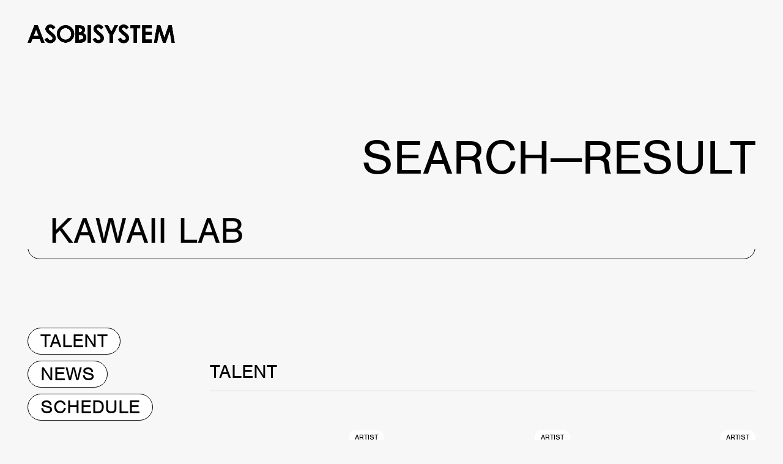

--- FILE ---
content_type: text/html; charset=UTF-8
request_url: https://asobisystem.com/?s=KAWAII+LAB&news-page=4
body_size: 11829
content:
<!DOCTYPE html>
  <head>
    <!-- Google tag (gtag.js) -->
<script async src="https://www.googletagmanager.com/gtag/js?id=G-2MFZ7GRZG2"></script>
<script>
  window.dataLayer = window.dataLayer || [];
  function gtag(){dataLayer.push(arguments);}
  gtag('js', new Date());
  gtag('config', 'G-2MFZ7GRZG2');
</script>
<meta charset="utf-8"/>
<meta name="viewport" content="width=device-width, user-scalable=no, viewport-fit=cover"/>
<meta name="format-detection" content="telephone=no"/>
<meta name="X-Asset-Javascript" content="https://asobisystem.com/wp-content/themes/asobisystem/common/js/"/>
<meta name="X-Asset-Base" content="https://asobisystem.com/wp-content/themes/asobisystem/common/"/>
    <title>SEARCH | ASOBISYSTEM Co., Ltd. | アソビシステム株式会社</title>
<link rel="canonical" href="https://asobisystem.com/schedule/67852/">
<meta name="description" content="ブームを作ることよりも、カルチャーを創る。今の時代に発信すべき「アソビ」をもっと。">
<meta name="keywords" content="">
<meta property="og:type" content="website">
<meta property="og:site_name" content="ASOBISYSTEM Co., Ltd. | アソビシステム株式会社">
<meta property="og:url" content="https://asobisystem.com/schedule/67852/">
<meta property="og:title" content="SEARCH | ASOBISYSTEM Co., Ltd. | アソビシステム株式会社">
<meta property="og:image" content="https://asobisystem.com/wp-content/themes/asobisystem/common/images/ogp.jpg">
<meta property="og:description" content="ブームを作ることよりも、カルチャーを創る。今の時代に発信すべき「アソビ」をもっと。">
<meta name="twitter:card" content="summary_large_image">
<meta name="twitter:title" content="SEARCH | ASOBISYSTEM Co., Ltd. | アソビシステム株式会社">
<meta name="twitter:url" content="https://asobisystem.com/schedule/67852/">
<meta name="twitter:description" content="ブームを作ることよりも、カルチャーを創る。今の時代に発信すべき「アソビ」をもっと。 ">
<meta name="twitter:image" content="https://asobisystem.com/wp-content/themes/asobisystem/common/images/ogp.jpg">
<link rel="shortcut icon" href="https://asobisystem.com/wp-content/themes/asobisystem/common/images/favicon.ico">
<link rel="apple-touch-icon" href="https://asobisystem.com/wp-content/themes/asobisystem/common/images/apple-touch-icon.png">
    
<link rel="stylesheet" href="https://use.typekit.net/mnk3ars.css">
<link href="https://fonts.googleapis.com/css2?family=Noto+Sans+JP:wght@400;500;700&amp;display=swap" rel="stylesheet">
<link href="https://asobisystem.com/wp-content/themes/asobisystem/common/css/styles.css?202206010000" rel="stylesheet"/>
<meta name='robots' content='noindex, follow, max-image-preview:large' />
<link rel="alternate" hreflang="ja" href="https://asobisystem.com/?s=KAWAII+LAB" />
<link rel="alternate" hreflang="en" href="https://asobisystem.com/en/?s=KAWAII+LAB" />
<link rel="alternate" hreflang="x-default" href="https://asobisystem.com/?s=KAWAII+LAB" />
<style id='wp-img-auto-sizes-contain-inline-css' type='text/css'>
img:is([sizes=auto i],[sizes^="auto," i]){contain-intrinsic-size:3000px 1500px}
/*# sourceURL=wp-img-auto-sizes-contain-inline-css */
</style>
<link rel='stylesheet' id='wp-block-library-css' href='https://asobisystem.com/wp-includes/css/dist/block-library/style.min.css?ver=6.9' type='text/css' media='all' />
<style id='global-styles-inline-css' type='text/css'>
:root{--wp--preset--aspect-ratio--square: 1;--wp--preset--aspect-ratio--4-3: 4/3;--wp--preset--aspect-ratio--3-4: 3/4;--wp--preset--aspect-ratio--3-2: 3/2;--wp--preset--aspect-ratio--2-3: 2/3;--wp--preset--aspect-ratio--16-9: 16/9;--wp--preset--aspect-ratio--9-16: 9/16;--wp--preset--color--black: #000000;--wp--preset--color--cyan-bluish-gray: #abb8c3;--wp--preset--color--white: #ffffff;--wp--preset--color--pale-pink: #f78da7;--wp--preset--color--vivid-red: #cf2e2e;--wp--preset--color--luminous-vivid-orange: #ff6900;--wp--preset--color--luminous-vivid-amber: #fcb900;--wp--preset--color--light-green-cyan: #7bdcb5;--wp--preset--color--vivid-green-cyan: #00d084;--wp--preset--color--pale-cyan-blue: #8ed1fc;--wp--preset--color--vivid-cyan-blue: #0693e3;--wp--preset--color--vivid-purple: #9b51e0;--wp--preset--gradient--vivid-cyan-blue-to-vivid-purple: linear-gradient(135deg,rgb(6,147,227) 0%,rgb(155,81,224) 100%);--wp--preset--gradient--light-green-cyan-to-vivid-green-cyan: linear-gradient(135deg,rgb(122,220,180) 0%,rgb(0,208,130) 100%);--wp--preset--gradient--luminous-vivid-amber-to-luminous-vivid-orange: linear-gradient(135deg,rgb(252,185,0) 0%,rgb(255,105,0) 100%);--wp--preset--gradient--luminous-vivid-orange-to-vivid-red: linear-gradient(135deg,rgb(255,105,0) 0%,rgb(207,46,46) 100%);--wp--preset--gradient--very-light-gray-to-cyan-bluish-gray: linear-gradient(135deg,rgb(238,238,238) 0%,rgb(169,184,195) 100%);--wp--preset--gradient--cool-to-warm-spectrum: linear-gradient(135deg,rgb(74,234,220) 0%,rgb(151,120,209) 20%,rgb(207,42,186) 40%,rgb(238,44,130) 60%,rgb(251,105,98) 80%,rgb(254,248,76) 100%);--wp--preset--gradient--blush-light-purple: linear-gradient(135deg,rgb(255,206,236) 0%,rgb(152,150,240) 100%);--wp--preset--gradient--blush-bordeaux: linear-gradient(135deg,rgb(254,205,165) 0%,rgb(254,45,45) 50%,rgb(107,0,62) 100%);--wp--preset--gradient--luminous-dusk: linear-gradient(135deg,rgb(255,203,112) 0%,rgb(199,81,192) 50%,rgb(65,88,208) 100%);--wp--preset--gradient--pale-ocean: linear-gradient(135deg,rgb(255,245,203) 0%,rgb(182,227,212) 50%,rgb(51,167,181) 100%);--wp--preset--gradient--electric-grass: linear-gradient(135deg,rgb(202,248,128) 0%,rgb(113,206,126) 100%);--wp--preset--gradient--midnight: linear-gradient(135deg,rgb(2,3,129) 0%,rgb(40,116,252) 100%);--wp--preset--font-size--small: 13px;--wp--preset--font-size--medium: 20px;--wp--preset--font-size--large: 36px;--wp--preset--font-size--x-large: 42px;--wp--preset--spacing--20: 0.44rem;--wp--preset--spacing--30: 0.67rem;--wp--preset--spacing--40: 1rem;--wp--preset--spacing--50: 1.5rem;--wp--preset--spacing--60: 2.25rem;--wp--preset--spacing--70: 3.38rem;--wp--preset--spacing--80: 5.06rem;--wp--preset--shadow--natural: 6px 6px 9px rgba(0, 0, 0, 0.2);--wp--preset--shadow--deep: 12px 12px 50px rgba(0, 0, 0, 0.4);--wp--preset--shadow--sharp: 6px 6px 0px rgba(0, 0, 0, 0.2);--wp--preset--shadow--outlined: 6px 6px 0px -3px rgb(255, 255, 255), 6px 6px rgb(0, 0, 0);--wp--preset--shadow--crisp: 6px 6px 0px rgb(0, 0, 0);}:where(.is-layout-flex){gap: 0.5em;}:where(.is-layout-grid){gap: 0.5em;}body .is-layout-flex{display: flex;}.is-layout-flex{flex-wrap: wrap;align-items: center;}.is-layout-flex > :is(*, div){margin: 0;}body .is-layout-grid{display: grid;}.is-layout-grid > :is(*, div){margin: 0;}:where(.wp-block-columns.is-layout-flex){gap: 2em;}:where(.wp-block-columns.is-layout-grid){gap: 2em;}:where(.wp-block-post-template.is-layout-flex){gap: 1.25em;}:where(.wp-block-post-template.is-layout-grid){gap: 1.25em;}.has-black-color{color: var(--wp--preset--color--black) !important;}.has-cyan-bluish-gray-color{color: var(--wp--preset--color--cyan-bluish-gray) !important;}.has-white-color{color: var(--wp--preset--color--white) !important;}.has-pale-pink-color{color: var(--wp--preset--color--pale-pink) !important;}.has-vivid-red-color{color: var(--wp--preset--color--vivid-red) !important;}.has-luminous-vivid-orange-color{color: var(--wp--preset--color--luminous-vivid-orange) !important;}.has-luminous-vivid-amber-color{color: var(--wp--preset--color--luminous-vivid-amber) !important;}.has-light-green-cyan-color{color: var(--wp--preset--color--light-green-cyan) !important;}.has-vivid-green-cyan-color{color: var(--wp--preset--color--vivid-green-cyan) !important;}.has-pale-cyan-blue-color{color: var(--wp--preset--color--pale-cyan-blue) !important;}.has-vivid-cyan-blue-color{color: var(--wp--preset--color--vivid-cyan-blue) !important;}.has-vivid-purple-color{color: var(--wp--preset--color--vivid-purple) !important;}.has-black-background-color{background-color: var(--wp--preset--color--black) !important;}.has-cyan-bluish-gray-background-color{background-color: var(--wp--preset--color--cyan-bluish-gray) !important;}.has-white-background-color{background-color: var(--wp--preset--color--white) !important;}.has-pale-pink-background-color{background-color: var(--wp--preset--color--pale-pink) !important;}.has-vivid-red-background-color{background-color: var(--wp--preset--color--vivid-red) !important;}.has-luminous-vivid-orange-background-color{background-color: var(--wp--preset--color--luminous-vivid-orange) !important;}.has-luminous-vivid-amber-background-color{background-color: var(--wp--preset--color--luminous-vivid-amber) !important;}.has-light-green-cyan-background-color{background-color: var(--wp--preset--color--light-green-cyan) !important;}.has-vivid-green-cyan-background-color{background-color: var(--wp--preset--color--vivid-green-cyan) !important;}.has-pale-cyan-blue-background-color{background-color: var(--wp--preset--color--pale-cyan-blue) !important;}.has-vivid-cyan-blue-background-color{background-color: var(--wp--preset--color--vivid-cyan-blue) !important;}.has-vivid-purple-background-color{background-color: var(--wp--preset--color--vivid-purple) !important;}.has-black-border-color{border-color: var(--wp--preset--color--black) !important;}.has-cyan-bluish-gray-border-color{border-color: var(--wp--preset--color--cyan-bluish-gray) !important;}.has-white-border-color{border-color: var(--wp--preset--color--white) !important;}.has-pale-pink-border-color{border-color: var(--wp--preset--color--pale-pink) !important;}.has-vivid-red-border-color{border-color: var(--wp--preset--color--vivid-red) !important;}.has-luminous-vivid-orange-border-color{border-color: var(--wp--preset--color--luminous-vivid-orange) !important;}.has-luminous-vivid-amber-border-color{border-color: var(--wp--preset--color--luminous-vivid-amber) !important;}.has-light-green-cyan-border-color{border-color: var(--wp--preset--color--light-green-cyan) !important;}.has-vivid-green-cyan-border-color{border-color: var(--wp--preset--color--vivid-green-cyan) !important;}.has-pale-cyan-blue-border-color{border-color: var(--wp--preset--color--pale-cyan-blue) !important;}.has-vivid-cyan-blue-border-color{border-color: var(--wp--preset--color--vivid-cyan-blue) !important;}.has-vivid-purple-border-color{border-color: var(--wp--preset--color--vivid-purple) !important;}.has-vivid-cyan-blue-to-vivid-purple-gradient-background{background: var(--wp--preset--gradient--vivid-cyan-blue-to-vivid-purple) !important;}.has-light-green-cyan-to-vivid-green-cyan-gradient-background{background: var(--wp--preset--gradient--light-green-cyan-to-vivid-green-cyan) !important;}.has-luminous-vivid-amber-to-luminous-vivid-orange-gradient-background{background: var(--wp--preset--gradient--luminous-vivid-amber-to-luminous-vivid-orange) !important;}.has-luminous-vivid-orange-to-vivid-red-gradient-background{background: var(--wp--preset--gradient--luminous-vivid-orange-to-vivid-red) !important;}.has-very-light-gray-to-cyan-bluish-gray-gradient-background{background: var(--wp--preset--gradient--very-light-gray-to-cyan-bluish-gray) !important;}.has-cool-to-warm-spectrum-gradient-background{background: var(--wp--preset--gradient--cool-to-warm-spectrum) !important;}.has-blush-light-purple-gradient-background{background: var(--wp--preset--gradient--blush-light-purple) !important;}.has-blush-bordeaux-gradient-background{background: var(--wp--preset--gradient--blush-bordeaux) !important;}.has-luminous-dusk-gradient-background{background: var(--wp--preset--gradient--luminous-dusk) !important;}.has-pale-ocean-gradient-background{background: var(--wp--preset--gradient--pale-ocean) !important;}.has-electric-grass-gradient-background{background: var(--wp--preset--gradient--electric-grass) !important;}.has-midnight-gradient-background{background: var(--wp--preset--gradient--midnight) !important;}.has-small-font-size{font-size: var(--wp--preset--font-size--small) !important;}.has-medium-font-size{font-size: var(--wp--preset--font-size--medium) !important;}.has-large-font-size{font-size: var(--wp--preset--font-size--large) !important;}.has-x-large-font-size{font-size: var(--wp--preset--font-size--x-large) !important;}
/*# sourceURL=global-styles-inline-css */
</style>

<style id='classic-theme-styles-inline-css' type='text/css'>
/*! This file is auto-generated */
.wp-block-button__link{color:#fff;background-color:#32373c;border-radius:9999px;box-shadow:none;text-decoration:none;padding:calc(.667em + 2px) calc(1.333em + 2px);font-size:1.125em}.wp-block-file__button{background:#32373c;color:#fff;text-decoration:none}
/*# sourceURL=/wp-includes/css/classic-themes.min.css */
</style>
<link rel='stylesheet' id='contact-form-7-css' href='https://asobisystem.com/wp-content/plugins/contact-form-7/includes/css/styles.css?ver=6.1.4' type='text/css' media='all' />
<script type="text/javascript" id="wpml-cookie-js-extra">
/* <![CDATA[ */
var wpml_cookies = {"wp-wpml_current_language":{"value":"ja","expires":1,"path":"/"}};
var wpml_cookies = {"wp-wpml_current_language":{"value":"ja","expires":1,"path":"/"}};
//# sourceURL=wpml-cookie-js-extra
/* ]]> */
</script>
<script type="text/javascript" src="https://asobisystem.com/wp-content/plugins/sitepress-multilingual-cms/res/js/cookies/language-cookie.js?ver=486900" id="wpml-cookie-js" defer="defer" data-wp-strategy="defer"></script>
<link rel="https://api.w.org/" href="https://asobisystem.com/wp-json/" /><meta name="generator" content="WPML ver:4.8.6 stt:1,28;" />
  </head>
  <body>
    
<script src="https://asobisystem.com/wp-content/themes/asobisystem/common/js/front.js?202206010000"></script>
    <div class="l-loading js-loading js-noScroll">
  <div class="l-loading__text js-loading-text">
      <div class="l-loading__text-svg js-loading-text-svg"><svg xmlns="http://www.w3.org/2000/svg" width="535" height="68.214" viewBox="0 0 535 68.214"><path d="M24.874 2.352H37.31l24.79 64.16H49.37l-5.042-13.214H18.025l-5.252 13.214H0zm6.302 16.996L22.5 41.386h17.269l-8.614-22.038zM101.534 10.483l-9.202 8.067c-3.236-4.474-6.492-6.701-9.874-6.701-1.639 0-2.962.42-3.992 1.302-1.03.862-1.533 1.849-1.533 2.92 0 1.072.378 2.122 1.113 3.068.987 1.302 4.034 4.096 9.097 8.361 4.726 3.929 7.605 6.429 8.613 7.458 2.52 2.542 4.307 4.958 5.357 7.269s1.576 4.832 1.576 7.584c0 5.315-1.848 9.706-5.546 13.193-3.698 3.467-8.53 5.21-14.475 5.21-4.664 0-8.719-1.134-12.164-3.424-3.424-2.248-6.386-5.798-8.844-10.672l10.462-6.282c3.13 5.756 6.743 8.614 10.84 8.614 2.122 0 3.908-.61 5.378-1.87 1.45-1.219 2.164-2.647 2.164-4.286 0-1.47-.546-2.941-1.618-4.433-1.113-1.45-3.55-3.697-7.29-6.743-7.08-5.757-11.68-10.21-13.76-13.34-2.059-3.152-3.11-6.261-3.11-9.37 0-4.496 1.723-8.383 5.169-11.576C73.36 1.618 77.605 0 82.668 0c3.214 0 6.344.756 9.306 2.269 2.941 1.47 6.135 4.244 9.56 8.214M276.365 10.483l-9.202 8.067c-3.235-4.474-6.491-6.701-9.874-6.701-1.639 0-2.962.42-3.992 1.302-1.029.862-1.533 1.849-1.533 2.92 0 1.072.378 2.122 1.113 3.068.987 1.302 4.034 4.096 9.097 8.361 4.727 3.929 7.605 6.429 8.613 7.458 2.522 2.542 4.307 4.958 5.357 7.269s1.576 4.832 1.576 7.584c0 5.315-1.848 9.706-5.546 13.193-3.697 3.467-8.529 5.21-14.475 5.21-4.664 0-8.718-1.134-12.163-3.424-3.425-2.248-6.388-5.798-8.845-10.672l10.462-6.282c3.13 5.756 6.744 8.614 10.84 8.614 2.122 0 3.908-.61 5.378-1.87 1.45-1.219 2.164-2.647 2.164-4.286 0-1.47-.546-2.941-1.617-4.433-1.114-1.45-3.55-3.697-7.29-6.743-7.08-5.757-11.68-10.21-13.76-13.34-2.06-3.152-3.11-6.261-3.11-9.37 0-4.496 1.723-8.383 5.168-11.576C248.193 1.618 252.436 0 257.52 0c3.214 0 6.344.756 9.307 2.269 2.941 1.47 6.134 4.244 9.56 8.214zM367.982 10.483l-9.201 8.067c-3.235-4.474-6.492-6.701-9.874-6.701-1.638 0-2.941.42-3.991 1.302-1.03.862-1.555 1.849-1.555 2.92 0 1.072.378 2.122 1.113 3.068.988 1.302 4.034 4.096 9.097 8.361 4.727 3.929 7.626 6.429 8.635 7.458 2.52 2.542 4.306 4.958 5.357 7.269 1.05 2.31 1.576 4.832 1.576 7.584 0 5.315-1.85 9.706-5.547 13.193-3.698 3.467-8.53 5.21-14.475 5.21-4.664 0-8.697-1.134-12.184-3.424-3.425-2.248-6.387-5.798-8.845-10.672l10.462-6.282c3.13 5.756 6.744 8.614 10.82 8.614 2.121 0 3.907-.61 5.377-1.87 1.45-1.219 2.164-2.647 2.164-4.286 0-1.47-.546-2.941-1.617-4.433-1.114-1.45-3.55-3.697-7.29-6.743-7.08-5.757-11.68-10.21-13.76-13.34-2.06-3.152-3.11-6.261-3.11-9.37 0-4.496 1.723-8.383 5.168-11.576C339.79 1.618 344.012 0 349.096 0c3.215 0 6.345.756 9.286 2.269 2.941 1.47 6.134 4.244 9.559 8.214zM138.109 2.332c8.655 0 16.092 3.109 22.31 9.348 6.261 6.219 9.349 13.845 9.349 22.794s-3.067 16.408-9.222 22.563c-6.156 6.156-13.614 9.223-22.375 9.223s-16.806-3.151-22.877-9.475c-6.093-6.323-9.14-13.844-9.14-22.52 0-5.82 1.408-11.177 4.265-16.051 2.836-4.895 6.702-8.76 11.681-11.597 4.958-2.857 10.273-4.285 15.988-4.285zm-.127 11.323c-5.651 0-10.42 1.954-14.285 5.882-3.845 3.929-5.778 8.887-5.778 14.937 0 6.723 2.437 12.06 7.29 15.967q5.673 4.6 12.984 4.6c5.546 0 10.23-1.974 14.117-5.966 3.907-3.97 5.84-8.886 5.84-14.706s-1.933-10.693-5.882-14.684c-3.907-4.034-8.655-6.03-14.286-6.03M173.698 66.491V2.48h10.084c5.882 0 10.168.378 12.878 1.134 3.865 1.03 6.932 2.9 9.18 5.63 2.29 2.774 3.425 6.051 3.425 9.77 0 2.415-.504 4.642-1.533 6.638-1.03 1.975-2.71 3.866-5.063 5.588 3.907 1.828 6.785 4.118 8.57 6.85 1.829 2.73 2.732 5.986 2.732 9.726s-.945 6.89-2.794 9.853c-1.87 2.962-4.265 5.168-7.227 6.618-2.962 1.47-7.017 2.226-12.227 2.226h-18.025zm12.248-52.394v13.508h2.668c2.983 0 5.23-.651 6.66-1.89 1.47-1.24 2.184-2.942 2.184-5.085 0-1.996-.672-3.571-2.08-4.748-1.365-1.176-3.445-1.764-6.26-1.764h-3.151zm0 24.37v16.407h3.046c5.126 0 8.53-.63 10.294-1.912s2.647-3.151 2.647-5.567c0-2.773-1.03-4.937-3.109-6.534-2.08-1.596-5.525-2.374-10.337-2.374h-2.541zM218.234 2.394h12.164v64.097h-12.164zM279.222 2.394h13.151l12.017 23.068 11.975-23.068h12.962L310.483 38.74v27.752h-12.374V38.74L279.2 2.394zM373.823 2.394h35.63v12.017H397.71v52.122h-12.458V14.411h-11.43zM416.365 2.394h35.168v11.912H428.55v11.597h22.983v11.723H428.55v16.87h22.983V66.47h-35.168zM470.294 2.394h11.953l14.937 44.727 15.064-44.727H524.2L535 66.491h-11.828l-6.89-40.483-13.72 40.483h-10.798l-13.571-40.483-7.101 40.483h-11.933l11.156-64.097z"/></svg></div>
  </div>
</div>
<div class="l-loading-bg js-loading-bg">
  <svg width="100%" height="100%" viewBox="0 0 100 100" preserveAspectRatio="none">
      <path class="js-loading-bg-svg" vector-effect="non-scaling-stroke" d="M 0 100 V 100 Q 50 100 100 100 V 100 z"></path>
  </svg>
</div>    <div class="l-header-bg js-header-loading">
  <svg width="100%" height="100%" viewBox="0 0 100 100" preserveAspectRatio="none">
    <path class="js-header-loading-svg" vector-effect="non-scaling-stroke" d="M 0 100 V 100 Q 50 100 100 100 V 100 z"></path>
  </svg>
</div>
<header class="l-header js-header js-scroll">
  <div class="l-header__head">
    <h1 class="l-header__logo js-header-logo js-bgChange-item js-loading-logo"><a href="https://asobisystem.com/"><svg xmlns="http://www.w3.org/2000/svg" width="535" height="68.214" viewBox="0 0 535 68.214"><path d="M24.874 2.352H37.31l24.79 64.16H49.37l-5.042-13.214H18.025l-5.252 13.214H0zm6.302 16.996L22.5 41.386h17.269l-8.614-22.038zM101.534 10.483l-9.202 8.067c-3.236-4.474-6.492-6.701-9.874-6.701-1.639 0-2.962.42-3.992 1.302-1.03.862-1.533 1.849-1.533 2.92 0 1.072.378 2.122 1.113 3.068.987 1.302 4.034 4.096 9.097 8.361 4.726 3.929 7.605 6.429 8.613 7.458 2.52 2.542 4.307 4.958 5.357 7.269s1.576 4.832 1.576 7.584c0 5.315-1.848 9.706-5.546 13.193-3.698 3.467-8.53 5.21-14.475 5.21-4.664 0-8.719-1.134-12.164-3.424-3.424-2.248-6.386-5.798-8.844-10.672l10.462-6.282c3.13 5.756 6.743 8.614 10.84 8.614 2.122 0 3.908-.61 5.378-1.87 1.45-1.219 2.164-2.647 2.164-4.286 0-1.47-.546-2.941-1.618-4.433-1.113-1.45-3.55-3.697-7.29-6.743-7.08-5.757-11.68-10.21-13.76-13.34-2.059-3.152-3.11-6.261-3.11-9.37 0-4.496 1.723-8.383 5.169-11.576C73.36 1.618 77.605 0 82.668 0c3.214 0 6.344.756 9.306 2.269 2.941 1.47 6.135 4.244 9.56 8.214M276.365 10.483l-9.202 8.067c-3.235-4.474-6.491-6.701-9.874-6.701-1.639 0-2.962.42-3.992 1.302-1.029.862-1.533 1.849-1.533 2.92 0 1.072.378 2.122 1.113 3.068.987 1.302 4.034 4.096 9.097 8.361 4.727 3.929 7.605 6.429 8.613 7.458 2.522 2.542 4.307 4.958 5.357 7.269s1.576 4.832 1.576 7.584c0 5.315-1.848 9.706-5.546 13.193-3.697 3.467-8.529 5.21-14.475 5.21-4.664 0-8.718-1.134-12.163-3.424-3.425-2.248-6.388-5.798-8.845-10.672l10.462-6.282c3.13 5.756 6.744 8.614 10.84 8.614 2.122 0 3.908-.61 5.378-1.87 1.45-1.219 2.164-2.647 2.164-4.286 0-1.47-.546-2.941-1.617-4.433-1.114-1.45-3.55-3.697-7.29-6.743-7.08-5.757-11.68-10.21-13.76-13.34-2.06-3.152-3.11-6.261-3.11-9.37 0-4.496 1.723-8.383 5.168-11.576C248.193 1.618 252.436 0 257.52 0c3.214 0 6.344.756 9.307 2.269 2.941 1.47 6.134 4.244 9.56 8.214zM367.982 10.483l-9.201 8.067c-3.235-4.474-6.492-6.701-9.874-6.701-1.638 0-2.941.42-3.991 1.302-1.03.862-1.555 1.849-1.555 2.92 0 1.072.378 2.122 1.113 3.068.988 1.302 4.034 4.096 9.097 8.361 4.727 3.929 7.626 6.429 8.635 7.458 2.52 2.542 4.306 4.958 5.357 7.269 1.05 2.31 1.576 4.832 1.576 7.584 0 5.315-1.85 9.706-5.547 13.193-3.698 3.467-8.53 5.21-14.475 5.21-4.664 0-8.697-1.134-12.184-3.424-3.425-2.248-6.387-5.798-8.845-10.672l10.462-6.282c3.13 5.756 6.744 8.614 10.82 8.614 2.121 0 3.907-.61 5.377-1.87 1.45-1.219 2.164-2.647 2.164-4.286 0-1.47-.546-2.941-1.617-4.433-1.114-1.45-3.55-3.697-7.29-6.743-7.08-5.757-11.68-10.21-13.76-13.34-2.06-3.152-3.11-6.261-3.11-9.37 0-4.496 1.723-8.383 5.168-11.576C339.79 1.618 344.012 0 349.096 0c3.215 0 6.345.756 9.286 2.269 2.941 1.47 6.134 4.244 9.559 8.214zM138.109 2.332c8.655 0 16.092 3.109 22.31 9.348 6.261 6.219 9.349 13.845 9.349 22.794s-3.067 16.408-9.222 22.563c-6.156 6.156-13.614 9.223-22.375 9.223s-16.806-3.151-22.877-9.475c-6.093-6.323-9.14-13.844-9.14-22.52 0-5.82 1.408-11.177 4.265-16.051 2.836-4.895 6.702-8.76 11.681-11.597 4.958-2.857 10.273-4.285 15.988-4.285zm-.127 11.323c-5.651 0-10.42 1.954-14.285 5.882-3.845 3.929-5.778 8.887-5.778 14.937 0 6.723 2.437 12.06 7.29 15.967q5.673 4.6 12.984 4.6c5.546 0 10.23-1.974 14.117-5.966 3.907-3.97 5.84-8.886 5.84-14.706s-1.933-10.693-5.882-14.684c-3.907-4.034-8.655-6.03-14.286-6.03M173.698 66.491V2.48h10.084c5.882 0 10.168.378 12.878 1.134 3.865 1.03 6.932 2.9 9.18 5.63 2.29 2.774 3.425 6.051 3.425 9.77 0 2.415-.504 4.642-1.533 6.638-1.03 1.975-2.71 3.866-5.063 5.588 3.907 1.828 6.785 4.118 8.57 6.85 1.829 2.73 2.732 5.986 2.732 9.726s-.945 6.89-2.794 9.853c-1.87 2.962-4.265 5.168-7.227 6.618-2.962 1.47-7.017 2.226-12.227 2.226h-18.025zm12.248-52.394v13.508h2.668c2.983 0 5.23-.651 6.66-1.89 1.47-1.24 2.184-2.942 2.184-5.085 0-1.996-.672-3.571-2.08-4.748-1.365-1.176-3.445-1.764-6.26-1.764h-3.151zm0 24.37v16.407h3.046c5.126 0 8.53-.63 10.294-1.912s2.647-3.151 2.647-5.567c0-2.773-1.03-4.937-3.109-6.534-2.08-1.596-5.525-2.374-10.337-2.374h-2.541zM218.234 2.394h12.164v64.097h-12.164zM279.222 2.394h13.151l12.017 23.068 11.975-23.068h12.962L310.483 38.74v27.752h-12.374V38.74L279.2 2.394zM373.823 2.394h35.63v12.017H397.71v52.122h-12.458V14.411h-11.43zM416.365 2.394h35.168v11.912H428.55v11.597h22.983v11.723H428.55v16.87h22.983V66.47h-35.168zM470.294 2.394h11.953l14.937 44.727 15.064-44.727H524.2L535 66.491h-11.828l-6.89-40.483-13.72 40.483h-10.798l-13.571-40.483-7.101 40.483h-11.933l11.156-64.097z"/></svg></a></h1>
    <nav class="l-header__nav js-bgChange-item js-loading-nav">
      <ul>
        <li><a href="https://asobisystem.com/news/"><span data-text="NEWS">NEWS</span></a></li>
        <li><a href="https://asobisystem.com/talent/"><span data-text="TALENT">TALENT</span></a></li>
        <li><a href="https://asobisystem.com/solution/"><span data-text="SOLUTION">SOLUTION</span></a></li>
        <li><a href="https://asobisystem.com/brand/"><span data-text="BRAND">BRAND</span></a></li>
                <li><a href="/schedule/?schedule-category=event"><span data-text="SCHEDULE">SCHEDULE</span></a></li>
                <li><a href="https://asobisystem.com/about/"><span data-text="ABOUT">ABOUT</span></a></li>
        <li><a href="https://asobisystem.com/contact/"><span data-text="CONTACT">CONTACT</span></a></li>
      </ul>
    </nav>
  </div>
</header>
<div class="l-header__menu js-header-btn js-header js-loading-menu">
  <p class="js-follow-item">MENU</p>
</div>
<div class="l-header-menu js-header-menu">
  <div class="l-header-menu__head">
    <h1 class="l-header-menu__logo js-header-logo"><a href="https://asobisystem.com/"><svg xmlns="http://www.w3.org/2000/svg" width="535" height="68.214" viewBox="0 0 535 68.214"><path d="M24.874 2.352H37.31l24.79 64.16H49.37l-5.042-13.214H18.025l-5.252 13.214H0zm6.302 16.996L22.5 41.386h17.269l-8.614-22.038zM101.534 10.483l-9.202 8.067c-3.236-4.474-6.492-6.701-9.874-6.701-1.639 0-2.962.42-3.992 1.302-1.03.862-1.533 1.849-1.533 2.92 0 1.072.378 2.122 1.113 3.068.987 1.302 4.034 4.096 9.097 8.361 4.726 3.929 7.605 6.429 8.613 7.458 2.52 2.542 4.307 4.958 5.357 7.269s1.576 4.832 1.576 7.584c0 5.315-1.848 9.706-5.546 13.193-3.698 3.467-8.53 5.21-14.475 5.21-4.664 0-8.719-1.134-12.164-3.424-3.424-2.248-6.386-5.798-8.844-10.672l10.462-6.282c3.13 5.756 6.743 8.614 10.84 8.614 2.122 0 3.908-.61 5.378-1.87 1.45-1.219 2.164-2.647 2.164-4.286 0-1.47-.546-2.941-1.618-4.433-1.113-1.45-3.55-3.697-7.29-6.743-7.08-5.757-11.68-10.21-13.76-13.34-2.059-3.152-3.11-6.261-3.11-9.37 0-4.496 1.723-8.383 5.169-11.576C73.36 1.618 77.605 0 82.668 0c3.214 0 6.344.756 9.306 2.269 2.941 1.47 6.135 4.244 9.56 8.214M276.365 10.483l-9.202 8.067c-3.235-4.474-6.491-6.701-9.874-6.701-1.639 0-2.962.42-3.992 1.302-1.029.862-1.533 1.849-1.533 2.92 0 1.072.378 2.122 1.113 3.068.987 1.302 4.034 4.096 9.097 8.361 4.727 3.929 7.605 6.429 8.613 7.458 2.522 2.542 4.307 4.958 5.357 7.269s1.576 4.832 1.576 7.584c0 5.315-1.848 9.706-5.546 13.193-3.697 3.467-8.529 5.21-14.475 5.21-4.664 0-8.718-1.134-12.163-3.424-3.425-2.248-6.388-5.798-8.845-10.672l10.462-6.282c3.13 5.756 6.744 8.614 10.84 8.614 2.122 0 3.908-.61 5.378-1.87 1.45-1.219 2.164-2.647 2.164-4.286 0-1.47-.546-2.941-1.617-4.433-1.114-1.45-3.55-3.697-7.29-6.743-7.08-5.757-11.68-10.21-13.76-13.34-2.06-3.152-3.11-6.261-3.11-9.37 0-4.496 1.723-8.383 5.168-11.576C248.193 1.618 252.436 0 257.52 0c3.214 0 6.344.756 9.307 2.269 2.941 1.47 6.134 4.244 9.56 8.214zM367.982 10.483l-9.201 8.067c-3.235-4.474-6.492-6.701-9.874-6.701-1.638 0-2.941.42-3.991 1.302-1.03.862-1.555 1.849-1.555 2.92 0 1.072.378 2.122 1.113 3.068.988 1.302 4.034 4.096 9.097 8.361 4.727 3.929 7.626 6.429 8.635 7.458 2.52 2.542 4.306 4.958 5.357 7.269 1.05 2.31 1.576 4.832 1.576 7.584 0 5.315-1.85 9.706-5.547 13.193-3.698 3.467-8.53 5.21-14.475 5.21-4.664 0-8.697-1.134-12.184-3.424-3.425-2.248-6.387-5.798-8.845-10.672l10.462-6.282c3.13 5.756 6.744 8.614 10.82 8.614 2.121 0 3.907-.61 5.377-1.87 1.45-1.219 2.164-2.647 2.164-4.286 0-1.47-.546-2.941-1.617-4.433-1.114-1.45-3.55-3.697-7.29-6.743-7.08-5.757-11.68-10.21-13.76-13.34-2.06-3.152-3.11-6.261-3.11-9.37 0-4.496 1.723-8.383 5.168-11.576C339.79 1.618 344.012 0 349.096 0c3.215 0 6.345.756 9.286 2.269 2.941 1.47 6.134 4.244 9.559 8.214zM138.109 2.332c8.655 0 16.092 3.109 22.31 9.348 6.261 6.219 9.349 13.845 9.349 22.794s-3.067 16.408-9.222 22.563c-6.156 6.156-13.614 9.223-22.375 9.223s-16.806-3.151-22.877-9.475c-6.093-6.323-9.14-13.844-9.14-22.52 0-5.82 1.408-11.177 4.265-16.051 2.836-4.895 6.702-8.76 11.681-11.597 4.958-2.857 10.273-4.285 15.988-4.285zm-.127 11.323c-5.651 0-10.42 1.954-14.285 5.882-3.845 3.929-5.778 8.887-5.778 14.937 0 6.723 2.437 12.06 7.29 15.967q5.673 4.6 12.984 4.6c5.546 0 10.23-1.974 14.117-5.966 3.907-3.97 5.84-8.886 5.84-14.706s-1.933-10.693-5.882-14.684c-3.907-4.034-8.655-6.03-14.286-6.03M173.698 66.491V2.48h10.084c5.882 0 10.168.378 12.878 1.134 3.865 1.03 6.932 2.9 9.18 5.63 2.29 2.774 3.425 6.051 3.425 9.77 0 2.415-.504 4.642-1.533 6.638-1.03 1.975-2.71 3.866-5.063 5.588 3.907 1.828 6.785 4.118 8.57 6.85 1.829 2.73 2.732 5.986 2.732 9.726s-.945 6.89-2.794 9.853c-1.87 2.962-4.265 5.168-7.227 6.618-2.962 1.47-7.017 2.226-12.227 2.226h-18.025zm12.248-52.394v13.508h2.668c2.983 0 5.23-.651 6.66-1.89 1.47-1.24 2.184-2.942 2.184-5.085 0-1.996-.672-3.571-2.08-4.748-1.365-1.176-3.445-1.764-6.26-1.764h-3.151zm0 24.37v16.407h3.046c5.126 0 8.53-.63 10.294-1.912s2.647-3.151 2.647-5.567c0-2.773-1.03-4.937-3.109-6.534-2.08-1.596-5.525-2.374-10.337-2.374h-2.541zM218.234 2.394h12.164v64.097h-12.164zM279.222 2.394h13.151l12.017 23.068 11.975-23.068h12.962L310.483 38.74v27.752h-12.374V38.74L279.2 2.394zM373.823 2.394h35.63v12.017H397.71v52.122h-12.458V14.411h-11.43zM416.365 2.394h35.168v11.912H428.55v11.597h22.983v11.723H428.55v16.87h22.983V66.47h-35.168zM470.294 2.394h11.953l14.937 44.727 15.064-44.727H524.2L535 66.491h-11.828l-6.89-40.483-13.72 40.483h-10.798l-13.571-40.483-7.101 40.483h-11.933l11.156-64.097z"/></svg></a></h1>
    <ul class="l-header-menu__language js-language">
      <li><a class="js-link-ja" data-barba-prevent><span data-text="Jp">Jp</span></a></li>
      <li><a class="js-link-en" data-barba-prevent href="/en/?s=KAWAII+LAB&news-page=4"><span data-text="En">En</span></a></li>
    </ul>
    <div class="l-header-menu__menu js-header-btn">
      <p class="js-follow-item">CLOSE</p>
    </div>
  </div>
  <div class="l-header-menu__inner">
    <div class="l-header-menu__nav">
      <div class="l-header-menu__nav-main">
        <div class="l-header-menu__nav-home"><a href="https://asobisystem.com/"><span data-text="←HOME">←HOME</span></a></div>
        <ul class="l-header-menu__nav-main-list">
          <li><a href="https://asobisystem.com/news/"><span data-text="NEWS">NEWS</span></a></li>
          <li><a href="https://asobisystem.com/talent/"><span data-text="TALENT">TALENT</span></a></li>
          <li><a href="https://asobisystem.com/solution/"><span data-text="SOLUTION">SOLUTION</span></a></li>
          <li><a href="https://asobisystem.com/brand/"><span data-text="BRAND">BRAND</span></a></li>
                    <li><a href="/schedule/?schedule-category=event"><span data-text="SCHEDULE">SCHEDULE</span></a></li>
                  </ul>
      </div>
      <ul class="l-header-menu__nav-category">
              <li>
          <div class="c-btn-border"><a class="js-follow-item" href="https://asobisystem.com/talent/?talent-category=artist">
              <p>ARTIST</p><span>38</span></a></div>
        </li>
              <li>
          <div class="c-btn-border"><a class="js-follow-item" href="https://asobisystem.com/talent/?talent-category=model-talent">
              <p>MODEL/TALENT</p><span>32</span></a></div>
        </li>
              <li>
          <div class="c-btn-border"><a class="js-follow-item" href="https://asobisystem.com/talent/?talent-category=actor">
              <p>ACTOR</p><span>10</span></a></div>
        </li>
              <li>
          <div class="c-btn-border"><a class="js-follow-item" href="https://asobisystem.com/talent/?talent-category=creator">
              <p>CREATOR</p><span>30</span></a></div>
        </li>
              <li>
          <div class="c-btn-border"><a class="js-follow-item" href="https://asobisystem.com/talent/?talent-category=youtuber-tiktoker">
              <p>YouTuber/TikToker</p><span>4</span></a></div>
        </li>
            </ul>
      <ul class="l-header-menu__nav-sub">
        <li>
          <p><a href="https://asobisystem.shop/" target="_blank"><span data-text="STORE">STORE</span><svg xmlns="http://www.w3.org/2000/svg" width="14.002" height="6.999" viewBox="0 0 14.002 6.999">
            <path id="合体_1" data-name="合体 1" d="M-19345.529,5718.2H-19356v-1.4h10.473V5714l3.529,3.5-3.529,3.5Z" transform="translate(19356.002 -5714)"/>
          </svg>
          </a></p>
        </li>
        <li class="--about">
          <p><a href="https://asobisystem.com/about/"><span data-text="ABOUT">ABOUT</span></a></p><span class="l-header-menu__nav-sub-anchor"><a class="js-follow-item" href="https://asobisystem.com/about/?id=company">COMPANY<br>PROFILE</a></span>
        </li>
        <li>
          <p><a href="https://asobisystem.com/contact/"><span data-text="CONTACT">CONTACT</span></a></p>
        </li>
      </ul>
      <div class="l-header-menu__info">
        <dl class="l-header-menu__info-address">
          <dt>ADDRESS</dt>
          <dd>
            <address><br>PHAROS Jingumae, 2-26-8 Jingumae,<br>Shibuya-ku, Tokyo, Japan<br>150-0001</address>
          </dd>
        </dl>
      </div>
    </div>
  </div>
  <div class="l-header-menu__bottom">
    <div class="l-header-menu__bottom-inner">
      <div class="l-header-menu__bottom-search"><a href="https://asobisystem.com/?s="><span><svg id="a" xmlns="http://www.w3.org/2000/svg" width="12.2709" height="12.273" viewBox="0 0 12.2709 12.273"><path id="b" d="M5.509,11.018C2.46646,11.018,0,8.55154,0,5.509S2.46646,0,5.509,0s5.509,2.46646,5.509,5.509h0c-.00331,3.04117-2.46783,5.50569-5.509,5.509ZM5.509,1.001C3.01875,1.001,1,3.01975,1,5.51s2.01875,4.509,4.509,4.509,4.509-2.01875,4.509-4.509h0c-.00276-2.48911-2.01989-4.50624-4.509-4.509Z"/><path id="c" d="M11.771,12.272c-.1327,.00024-.26005-.05229-.354-.146l-2.723-2.723c-.19185-.19861-.18637-.51515,.01225-.707,.19377-.18717,.50099-.18717,.69476,0l2.723,2.723c.19551,.19501,.19591,.5116,.0009,.70711-.09402,.09426-.22176,.14713-.3549,.14689l.001-.001Z"/></svg></span><span data-text="SEARCH">SEARCH</span></a></div>
      <ul class="l-header-menu__bottom-sns">
        <li><a href="https://twitter.com/asobisystem" target="_blank"><span data-text="Twitter">Twitter</span></a></li>
        <li><a href="https://www.instagram.com/asobisystem_official/" target="_blank"><span data-text="Instagram">Instagram</span></a></li>
        <li><a href="https://www.facebook.com/Asobisystem/" target="_blank"><span data-text="Facebook">Facebook</span></a></li>
        <li><a href="https://www.youtube.com/user/asobisystem" target="_blank"><span data-text="YouTube">YouTube</span></a></li>
        <li><a href="https://discord.gg/RJndMFrGQT" target="_blank"><span data-text="Discord">Discord</span></a></li>
        <li><a href="https://note.asobisystem.com/" target="_blank"><span data-text="Note">Note</span></a></li>
        <li><a href="https://page.line.me/947zmxdi" target="_blank"><span data-text="LINE">LINE</span></a></li>
      </ul>
    </div>
  </div>
</div>

    <div data-barba="wrapper">
      <div class="container" data-barba="container" data-barba-namespace="search">
        <!-- Barba で更新されるように内側に書く -->
<input type="hidden" name="permalink_en" value="/en/?s=KAWAII+LAB&news-page=4">
<input type="hidden" name="permalink_ja" value="/?s=KAWAII+LAB&news-page=4">
<input type="hidden" name="canonical" value="https://asobisystem.com/schedule/67852/">
        <div class="l-main --r">
          <main>
                      <section class="p-search">
              <div class="p-search__inner">
                <h2 class="p-search-result__ttl">SEARCH—RESULT</h2>
                <div class="p-search__input">
                  <form class="p-search__input-form">
                    <p>KAWAII LAB</p>
                  </form>
                </div>
                <div class="p-search-result">
                  <div class="p-search-result__wrap">
                    <div class="p-search-result__side">
                      <div class="c-list-side">
                        <div class="c-list-side__anchor">
                          <ul class="c-list-side__anchor-list">
                                                                                    <li>
                              <div class="c-btn-icon"><a href="?id=category-01">
                                  <p>TALENT</p></a></div>
                            </li>
                                                                                                                <li>
                              <div class="c-btn-icon"><a href="?id=category-02">
                                  <p>NEWS</p></a></div>
                            </li>
                                                                                                                                                                                                                                                                  <li>
                                <div class="c-btn-icon"><a href="?id=category-05">
                                    <p>SCHEDULE</p></a></div>
                              </li>
                                                                                    </ul>
                        </div>
                      </div>
                    </div>
                    <div class="p-search-result__inner">
                                            <div class="p-search-result__block">
                        <h2 class="p-search-result__block-ttl" id="category-01">TALENT</h2>
                        <ul class="c-list-cards is-three-large">
                                                  <li class="c-list-cards__box"><a href="https://asobisystem.com/talent/fruitszipper/">
                              <div class="c-list-cards__tag js-list-tags-switch">
                                                              <p>ARTIST</p>
                                                            </div>
                              <figure>
                                <div class="c-list-cards__photo"><img src="https://asobisystem.com/wp-content/uploads/2023/03/fruits-zipper_artistphoto2026_topthum-1024x683.jpg" alt=""></div>
                                <figcaption class="c-list-cards__text">
                                  <h3>FRUITS ZIPPER</h3>
                                </figcaption>
                              </figure></a></li>
                                                  <li class="c-list-cards__box"><a href="https://asobisystem.com/talent/candytune/">
                              <div class="c-list-cards__tag js-list-tags-switch">
                                                              <p>ARTIST</p>
                                                            </div>
                              <figure>
                                <div class="c-list-cards__photo"><img src="https://asobisystem.com/wp-content/uploads/2023/03/candytune2025_topthum-1024x683.jpg" alt=""></div>
                                <figcaption class="c-list-cards__text">
                                  <h3>CANDY TUNE</h3>
                                </figcaption>
                              </figure></a></li>
                                                  <li class="c-list-cards__box"><a href="https://asobisystem.com/talent/sweetsteady/">
                              <div class="c-list-cards__tag js-list-tags-switch">
                                                              <p>ARTIST</p>
                                                            </div>
                              <figure>
                                <div class="c-list-cards__photo"><img src="https://asobisystem.com/wp-content/uploads/2024/01/sweetsteady25_topthum-1024x683.jpg" alt=""></div>
                                <figcaption class="c-list-cards__text">
                                  <h3>SWEET STEADY</h3>
                                </figcaption>
                              </figure></a></li>
                                                  <li class="c-list-cards__box"><a href="https://asobisystem.com/talent/cutiestreet/">
                              <div class="c-list-cards__tag js-list-tags-switch">
                                                              <p>ARTIST</p>
                                                            </div>
                              <figure>
                                <div class="c-list-cards__photo"><img src="https://asobisystem.com/wp-content/uploads/2024/07/cutiestreet_2ndCD_artistphoto-1024x683.jpg" alt=""></div>
                                <figcaption class="c-list-cards__text">
                                  <h3>CUTIE STREET</h3>
                                </figcaption>
                              </figure></a></li>
                                                  <li class="c-list-cards__box"><a href="https://asobisystem.com/talent/morestar/">
                              <div class="c-list-cards__tag js-list-tags-switch">
                                                              <p>ARTIST</p>
                                                            </div>
                              <figure>
                                <div class="c-list-cards__photo"><img src="https://asobisystem.com/wp-content/uploads/2025/12/morestar_hp_thum-1024x683.jpg" alt=""></div>
                                <figcaption class="c-list-cards__text">
                                  <h3>MORE STAR</h3>
                                </figcaption>
                              </figure></a></li>
                                                  <li class="c-list-cards__box"><a href="https://asobisystem.com/talent/sakuraiyui/">
                              <div class="c-list-cards__tag js-list-tags-switch">
                                                              <p>MODEL/TALENT</p>
                                                            </div>
                              <figure>
                                <div class="c-list-cards__photo"><img src="https://asobisystem.com/wp-content/uploads/2025/09/sakuraiyui_solo_artistphoto-1024x678.jpg" alt=""></div>
                                <figcaption class="c-list-cards__text">
                                  <h3>櫻井優衣</h3>
                                </figcaption>
                              </figure></a></li>
                                                  <li class="c-list-cards__box"><a href="https://asobisystem.com/talent/chinzeisuzuka/">
                              <div class="c-list-cards__tag js-list-tags-switch">
                                                              <p>MODEL/TALENT</p>
                                                            </div>
                              <figure>
                                <div class="c-list-cards__photo"><img src="https://asobisystem.com/wp-content/uploads/2022/07/fz_nk_chinzei-1024x683.jpg" alt=""></div>
                                <figcaption class="c-list-cards__text">
                                  <h3>鎮西寿々歌</h3>
                                </figcaption>
                              </figure></a></li>
                                                  <li class="c-list-cards__box"><a href="https://asobisystem.com/talent/tsukiashiamane/">
                              <div class="c-list-cards__tag js-list-tags-switch">
                                                              <p>MODEL/TALENT</p>
                                                            </div>
                              <figure>
                                <div class="c-list-cards__photo"><img src="https://asobisystem.com/wp-content/uploads/2022/07/fz_nk_tsukiashi-1024x683.jpg" alt=""></div>
                                <figcaption class="c-list-cards__text">
                                  <h3>月足天音</h3>
                                </figcaption>
                              </figure></a></li>
                                                  <li class="c-list-cards__box"><a href="https://asobisystem.com/talent/nakagawaluna/">
                              <div class="c-list-cards__tag js-list-tags-switch">
                                                              <p>MODEL/TALENT</p>
                                                            </div>
                              <figure>
                                <div class="c-list-cards__photo"><img src="https://asobisystem.com/wp-content/uploads/2022/07/fz_nk_nakagawa-1024x683.jpg" alt=""></div>
                                <figcaption class="c-list-cards__text">
                                  <h3>仲川瑠夏</h3>
                                </figcaption>
                              </figure></a></li>
                                                </ul>
                        <div class="c-pager">
          <span><a >1</a></span>
        <span><a href="/?s=KAWAII+LAB&news-page=4&talent-page=2">2</a></span>
      </div>
                      </div>
                                                                  <div class="p-search-result__block">
                        <h2 class="p-search-result__block-ttl" id="category-02">NEWS</h2>
                        <ul class="c-list-cards is-three">
                                                  <li class="c-list-cards__box"><a href="https://asobisystem.com/news/59994/">
                              <div class="c-list-cards__tag js-list-tags-switch">
                                                              <p>TALENT</p>
                                                            </div>
                              <figure>
                                <div class="c-list-cards__photo"><img src="https://asobisystem.com/wp-content/uploads/2025/08/02YY0226_s-1024x683.jpg" alt=""></div>
                                <figcaption class="c-list-cards__text">
                                  <h3>FRUITS ZIPPERが2026年2月に東京ドーム公演開催を発表　3周年ライブで見せたファンとの絆</h3>
                                  <p class="c-list-cards__date">2025.08.04</p>
                                </figcaption>
                              </figure></a></li>
                                                  <li class="c-list-cards__box"><a href="https://asobisystem.com/news/59655/">
                              <div class="c-list-cards__tag js-list-tags-switch">
                                                              <p>TALENT</p>
                                                            </div>
                              <figure>
                                <div class="c-list-cards__photo"><img src="https://asobisystem.com/wp-content/themes/asobisystem/common/images/dummy/no-image.jpg" alt=""></div>
                                <figcaption class="c-list-cards__text">
                                  <h3>FRUITS ZIPPER 月足天音に関するお知らせ</h3>
                                  <p class="c-list-cards__date">2025.07.28</p>
                                </figcaption>
                              </figure></a></li>
                                                  <li class="c-list-cards__box"><a href="https://asobisystem.com/news/59595/">
                              <div class="c-list-cards__tag js-list-tags-switch">
                                                              <p>TALENT</p>
                                                            </div>
                              <figure>
                                <div class="c-list-cards__photo"><img src="https://asobisystem.com/wp-content/uploads/2022/07/fruitszipper2025_main-1024x750.jpg" alt=""></div>
                                <figcaption class="c-list-cards__text">
                                  <h3>FRUITS ZIPPER、初のアジアツアー開催決定</h3>
                                  <p class="c-list-cards__date">2025.07.28</p>
                                </figcaption>
                              </figure></a></li>
                                                  <li class="c-list-cards__box"><a href="https://asobisystem.com/news/59592/">
                              <div class="c-list-cards__tag js-list-tags-switch">
                                                              <p>TALENT</p>
                                                            </div>
                              <figure>
                                <div class="c-list-cards__photo"><img src="https://asobisystem.com/wp-content/uploads/2025/08/250802_Asobisystem_Elio-1024x1024.jpg" alt=""></div>
                                <figcaption class="c-list-cards__text">
                                  <h3>ディズニー＆ピクサー『星つなぎのエリオ』、早瀬ノエルがカメオ声優に決定</h3>
                                  <p class="c-list-cards__date">2025.07.28</p>
                                </figcaption>
                              </figure></a></li>
                                                  <li class="c-list-cards__box"><a href="https://asobisystem.com/news/59574/">
                              <div class="c-list-cards__tag js-list-tags-switch">
                                                              <p>TALENT</p>
                                                            </div>
                              <figure>
                                <div class="c-list-cards__photo"><img src="https://asobisystem.com/wp-content/uploads/2025/07/vivi_chinzei-800x1024.jpg" alt=""></div>
                                <figcaption class="c-list-cards__text">
                                  <h3>FRUITS ZIPPER 鎮西寿々歌、雑誌『ViVi』専属モデルに加入</h3>
                                  <p class="c-list-cards__date">2025.07.23</p>
                                </figcaption>
                              </figure></a></li>
                                                  <li class="c-list-cards__box"><a href="https://asobisystem.com/news/59160/">
                              <div class="c-list-cards__tag js-list-tags-switch">
                                                              <p>TALENT</p>
                                                            </div>
                              <figure>
                                <div class="c-list-cards__photo"><img src="https://asobisystem.com/wp-content/uploads/2025/07/1YY3483-1024x683.jpg" alt=""></div>
                                <figcaption class="c-list-cards__text">
                                  <h3>『ASOBIEXPO 2025』に12,000人が集結！ きゃりーぱみゅぱみゅ約1年2ヶ月ぶりのライブに大歓声</h3>
                                  <p class="c-list-cards__date">2025.07.22</p>
                                </figcaption>
                              </figure></a></li>
                                                  <li class="c-list-cards__box"><a href="https://asobisystem.com/news/59011/">
                              <div class="c-list-cards__tag js-list-tags-switch">
                                                              <p>TALENT</p>
                                                            </div>
                              <figure>
                                <div class="c-list-cards__photo"><img src="https://asobisystem.com/wp-content/uploads/2025/07/natsushika_summer_jacket-1024x1024.jpg" alt=""></div>
                                <figcaption class="c-list-cards__text">
                                  <h3>CANDY TUNE、新曲「夏しかサマーー！♡」をリリース</h3>
                                  <p class="c-list-cards__date">2025.07.14</p>
                                </figcaption>
                              </figure></a></li>
                                                  <li class="c-list-cards__box"><a href="https://asobisystem.com/news/58975/">
                              <div class="c-list-cards__tag js-list-tags-switch">
                                                              <p>TALENT</p>
                                                            </div>
                              <figure>
                                <div class="c-list-cards__photo"><img src="https://asobisystem.com/wp-content/uploads/2025/07/SS_2nd_CD_tsujyo-1024x1015.jpg" alt=""></div>
                                <figcaption class="c-list-cards__text">
                                  <h3>SWEET STEADY 2ndシングルCD『YAKIMOCHI / ぐっじょぶ！』発売</h3>
                                  <p class="c-list-cards__date">2025.07.14</p>
                                </figcaption>
                              </figure></a></li>
                                                  <li class="c-list-cards__box"><a href="https://asobisystem.com/news/58741/">
                              <div class="c-list-cards__tag js-list-tags-switch">
                                                            </div>
                              <figure>
                                <div class="c-list-cards__photo"><img src="https://asobisystem.com/wp-content/uploads/2025/06/20250626_0_ASOBIEXPO25_KV_forLPresizel_square-1-1024x1024.jpg" alt=""></div>
                                <figcaption class="c-list-cards__text">
                                  <h3>『ASOBISYSTEM 18th Anniversary ASOBIEXPO 2025』第二弾出演者発表</h3>
                                  <p class="c-list-cards__date">2025.06.30</p>
                                </figcaption>
                              </figure></a></li>
                                                </ul>
                        <div class="c-pager">
      <span><a href="/?s=KAWAII+LAB&news-page=1">1</a></span>
  <span>...</span>
        <span><a href="/?s=KAWAII+LAB&news-page=2">2</a></span>
        <span><a href="/?s=KAWAII+LAB&news-page=3">3</a></span>
        <span><a >4</a></span>
        <span><a href="/?s=KAWAII+LAB&news-page=5">5</a></span>
        <span><a href="/?s=KAWAII+LAB&news-page=6">6</a></span>
        <span>...</span>
  <span><a href="/?s=KAWAII+LAB&news-page=21">21</a></span>
  </div>
                      </div>
                                                                                                              <div class="p-search-result__block">
                        <h2 class="p-search-result__block-ttl is-no-border" id="category-05">SCHEDULE</h2>
                        <ul class="c-list-line">
                                                      <li class="c-list-line__box">
                                                            <a href="https://asobisystem.com/schedule/68027/" class="is-disabled">
                                <div class="c-list-line__up"><small class="c-list-line__up-month">2026.01</small>
                                  <p class="c-list-line__up-date">22</p><small class="c-list-line__up-day">THU</small>
                                </div>
                                <div class="c-list-line__box-inner">
                                  <div class="c-list-line__tag">
                                                                          <p>MAGAZINE</p>
                                                                      </div>
                                  <dl class="c-list-line__text">
                                    <dt>真中まな（FRUITS ZIPPER）</dt>
                                    <dd>JUNON 2026年3月号</dd>
                                  </dl>
                                </div>
                                                              </a>
                            </li>
                                                      <li class="c-list-line__box">
                                                            <a href="https://asobisystem.com/schedule/68020/">
                                <div class="c-list-line__up"><small class="c-list-line__up-month">2026.02</small>
                                  <p class="c-list-line__up-date">18</p><small class="c-list-line__up-day">WED</small>
                                </div>
                                <div class="c-list-line__box-inner">
                                  <div class="c-list-line__tag">
                                                                          <p>EVENT</p>
                                                                      </div>
                                  <dl class="c-list-line__text">
                                    <dt>CANDY TUNE</dt>
                                    <dd>桐原美月 生誕祭 2026</dd>
                                  </dl>
                                </div>
                                                                  <figure class="c-list-line__photo"><img src="https://asobisystem.com/wp-content/uploads/2026/01/4E13C121-28E0-49FC-B95A-969D42B77DF4.jpeg" alt=""></figure>
                                                              </a>
                            </li>
                                                      <li class="c-list-line__box">
                                                            <a href="https://asobisystem.com/schedule/68017/" class="is-disabled">
                                <div class="c-list-line__up"><small class="c-list-line__up-month">2026.01</small>
                                  <p class="c-list-line__up-date">26</p><small class="c-list-line__up-day">MON</small>
                                </div>
                                <div class="c-list-line__box-inner">
                                  <div class="c-list-line__tag">
                                                                          <p>TV.RADIO</p>
                                                                      </div>
                                  <dl class="c-list-line__text">
                                    <dt>FRUITS ZIPPER / CUTIE STREET</dt>
                                    <dd>19:00〜 TBSテレビ「CDTV！ライブ！ライブ！」</dd>
                                  </dl>
                                </div>
                                                              </a>
                            </li>
                                                      <li class="c-list-line__box">
                                                            <a href="https://asobisystem.com/schedule/68011/">
                                <div class="c-list-line__up"><small class="c-list-line__up-month">2026.04</small>
                                  <p class="c-list-line__up-date">18</p><small class="c-list-line__up-day">SAT</small>
                                </div>
                                <div class="c-list-line__box-inner">
                                  <div class="c-list-line__tag">
                                                                          <p>EVENT</p>
                                                                      </div>
                                  <dl class="c-list-line__text">
                                    <dt>なごみ / とうあ / こーくん / CANDY TUNE / 板倉可奈、真鍋凪咲（CUTIE STREET）</dt>
                                    <dd>Rakuten GirlsAward 2026 SPRING/SUMMER</dd>
                                  </dl>
                                </div>
                                                                  <figure class="c-list-line__photo"><img src="https://asobisystem.com/wp-content/uploads/2026/01/D4718DAF-B029-4154-9171-E470CD437C5A-1024x768.webp" alt=""></figure>
                                                              </a>
                            </li>
                                                      <li class="c-list-line__box">
                                                            <a href="https://asobisystem.com/schedule/68003/">
                                <div class="c-list-line__up"><small class="c-list-line__up-month">2026.04</small>
                                  <p class="c-list-line__up-date">03</p><small class="c-list-line__up-day">FRI</small>
                                </div>
                                <div class="c-list-line__box-inner">
                                  <div class="c-list-line__tag">
                                                                          <p>EVENT</p>
                                                                      </div>
                                  <dl class="c-list-line__text">
                                    <dt>新しい学校のリーダーズ / FRUITS ZIPPER / CANDY TUNE / CUTIE STREET</dt>
                                    <dd>CENTRAL26</dd>
                                  </dl>
                                </div>
                                                                  <figure class="c-list-line__photo"><img src="https://asobisystem.com/wp-content/uploads/2026/01/9A97F321-DB2E-463A-9CA3-A9DDC2FF6E47-1024x576.jpeg" alt=""></figure>
                                                              </a>
                            </li>
                                                      <li class="c-list-line__box">
                                                            <a href="https://asobisystem.com/schedule/67997/">
                                <div class="c-list-line__up"><small class="c-list-line__up-month">2026.01</small>
                                  <p class="c-list-line__up-date">20</p><small class="c-list-line__up-day">TUE</small>
                                </div>
                                <div class="c-list-line__box-inner">
                                  <div class="c-list-line__tag">
                                                                          <p>EVENT</p>
                                                                      </div>
                                  <dl class="c-list-line__text">
                                    <dt>SWEET STEADY /  fav me / Toi Toi Toi / log you</dt>
                                    <dd>HANIKAMI Vol.1</dd>
                                  </dl>
                                </div>
                                                                  <figure class="c-list-line__photo"><img src="https://asobisystem.com/wp-content/uploads/2026/01/B1A0D768-BA30-4D46-8C86-49A5281019AA.jpeg" alt=""></figure>
                                                              </a>
                            </li>
                                                      <li class="c-list-line__box">
                                                            <a href="https://asobisystem.com/schedule/67946/" class="is-disabled">
                                <div class="c-list-line__up"><small class="c-list-line__up-month">2026.01</small>
                                  <p class="c-list-line__up-date">24</p><small class="c-list-line__up-day">SAT</small>
                                </div>
                                <div class="c-list-line__box-inner">
                                  <div class="c-list-line__tag">
                                                                          <p>TV.RADIO</p>
                                                                      </div>
                                  <dl class="c-list-line__text">
                                    <dt>FRUITS ZIPPER</dt>
                                    <dd>23:00〜 NHK総合「Venue101」</dd>
                                  </dl>
                                </div>
                                                              </a>
                            </li>
                                                      <li class="c-list-line__box">
                                                            <a href="https://asobisystem.com/schedule/67982/" class="is-disabled">
                                <div class="c-list-line__up"><small class="c-list-line__up-month">2026.01</small>
                                  <p class="c-list-line__up-date">22</p><small class="c-list-line__up-day">THU</small>
                                </div>
                                <div class="c-list-line__box-inner">
                                  <div class="c-list-line__tag">
                                                                          <p>MAGAZINE</p>
                                                                      </div>
                                  <dl class="c-list-line__text">
                                    <dt>櫻井優衣（FRUITS ZIPPER）</dt>
                                    <dd>Ray 2026年 3・4月合併号</dd>
                                  </dl>
                                </div>
                                                              </a>
                            </li>
                                                      <li class="c-list-line__box">
                                                            <a href="https://asobisystem.com/schedule/67976/">
                                <div class="c-list-line__up"><small class="c-list-line__up-month">2026.02</small>
                                  <p class="c-list-line__up-date">27</p><small class="c-list-line__up-day">FRI</small>
                                </div>
                                <div class="c-list-line__box-inner">
                                  <div class="c-list-line__tag">
                                                                          <p>EVENT</p>
                                                                      </div>
                                  <dl class="c-list-line__text">
                                    <dt>山内咲奈（SWEET STEADY）</dt>
                                    <dd>山内咲奈 生誕祭 2026</dd>
                                  </dl>
                                </div>
                                                                  <figure class="c-list-line__photo"><img src="https://asobisystem.com/wp-content/uploads/2026/01/9852C0B1-C6D2-4D24-87D6-5AE1B557D3F7-685x1024.jpeg" alt=""></figure>
                                                              </a>
                            </li>
                                                  </ul>
                        <div class="c-pager">
          <span><a >1</a></span>
        <span><a href="/?s=KAWAII+LAB&news-page=4&schedule-page=2">2</a></span>
        <span><a href="/?s=KAWAII+LAB&news-page=4&schedule-page=3">3</a></span>
        <span><a href="/?s=KAWAII+LAB&news-page=4&schedule-page=4">4</a></span>
        <span><a href="/?s=KAWAII+LAB&news-page=4&schedule-page=5">5</a></span>
        <span>...</span>
  <span><a href="/?s=KAWAII+LAB&news-page=4&schedule-page=115">115</a></span>
  </div>
                      </div>
                                          </div>
                  </div>
                </div>
              </div>
            </section>
                    </main>
        </div>
      </div>
    </div>

    <footer class="l-footer js-footer">
  <div class="l-footer__wrap">
    <div class="l-footer__inner">
      <div class="l-footer__nav">
        <ul class="l-footer__nav-main">
          <li><a href="https://asobisystem.com/news/"><span data-text="NEWS">NEWS</span></a></li>
          <li><a href="https://asobisystem.com/talent/"><span data-text="TALENT">TALENT</span></a></li>
          <li><a href="https://asobisystem.com/solution/"><span data-text="SOLUTION">SOLUTION</span></a></li>
          <li><a href="https://asobisystem.com/brand/"><span data-text="BRAND">BRAND</span></a></li>
        </ul>
        <ul class="l-footer__nav-category">
                      <li>
              <div class="c-btn-border"><a class="js-follow-item" href="https://asobisystem.com/talent/?talent-category=artist">
                  <p>ARTIST</p><span>38</span>
                </a></div>
            </li>
                      <li>
              <div class="c-btn-border"><a class="js-follow-item" href="https://asobisystem.com/talent/?talent-category=model-talent">
                  <p>MODEL/TALENT</p><span>32</span>
                </a></div>
            </li>
                      <li>
              <div class="c-btn-border"><a class="js-follow-item" href="https://asobisystem.com/talent/?talent-category=actor">
                  <p>ACTOR</p><span>10</span>
                </a></div>
            </li>
                      <li>
              <div class="c-btn-border"><a class="js-follow-item" href="https://asobisystem.com/talent/?talent-category=creator">
                  <p>CREATOR</p><span>30</span>
                </a></div>
            </li>
                      <li>
              <div class="c-btn-border"><a class="js-follow-item" href="https://asobisystem.com/talent/?talent-category=youtuber-tiktoker">
                  <p>YouTuber/TikToker</p><span>4</span>
                </a></div>
            </li>
                  </ul>
        <ul class="l-footer__nav-sub">
                      <li><a href="/schedule/?schedule-category=event"><span data-text="SCHEDULE">SCHEDULE</span></a></li>
                    <li><a href="https://asobisystem.com/about/"><span data-text="ABOUT">ABOUT</span></a></li>
          <li><a href="https://asobisystem.com/about/?id=company"><span data-text="COMPANY PROFILE">COMPANY PROFILE</span></a></li>
        </ul>
      </div>
      <div class="l-footer__info">
        <div class="l-footer__info-btn">
          <div class="c-btn-border"><a class="js-follow-item" href="https://asobisystem.com/contact/">CONTACT</a></div>
        </div>
        <dl class="l-footer__info-address">
          <dt>ADDRESS</dt>
          <dd>
            <address>PHAROS Jingumae, 2-26-8 Jingumae,<br>Shibuya-ku, Tokyo, Japan 150-0001</address>
          </dd>
        </dl>
      </div>
    </div>
  </div>
  <div class="l-footer__bottom">
    <div class="l-footer__bottom-inner">
      <ul class="l-footer__bottom-sns for-large">
        <li><a href="https://twitter.com/asobisystem" target="_blank"><span data-text="Twitter">Twitter</span></a></li>
        <li><a href="https://www.instagram.com/asobisystem_official/" target="_blank"><span data-text="Instagram">Instagram</span></a></li>
        <li><a href="https://www.facebook.com/Asobisystem/" target="_blank"><span data-text="Facebook">Facebook</span></a></li>
        <li><a href="https://www.youtube.com/user/asobisystem" target="_blank"><span data-text="YouTube">YouTube</span></a></li>
        <li><a href="https://discord.gg/RJndMFrGQT" target="_blank"><span data-text="Discord">Discord</span></a></li>
        <li><a href="https://note.asobisystem.com/" target="_blank"><span data-text="Note">Note</span></a></li>
        <li><a href="https://page.line.me/947zmxdi" target="_blank"><span data-text="LINE">LINE</span></a></li>
      </ul>
      <div class="l-footer__bottom-privacy">
                  <a href="https://asobisystem.com/report/"><span data-text="誹謗中傷・攻撃的投稿に関する通報">誹謗中傷・攻撃的投稿に関する通報</span></a><br class="for-mobile">
                <a href="https://asobisystem.com/privacy/"><span data-text="PRIVACY POLICY">PRIVACY POLICY</span></a>
      </div>
      <div class="l-footer__bottom-copy">&copy;ASOBISYSTEM CO., LTD</div>
    </div>
  </div>
</footer>    
<script src="https://asobisystem.com/wp-content/themes/asobisystem/common/js/vendor.js?202206010000"></script>
<script src="https://asobisystem.com/wp-content/themes/asobisystem/common/js/scripts.js?202206010000220901"></script>
<script type="speculationrules">
{"prefetch":[{"source":"document","where":{"and":[{"href_matches":"/*"},{"not":{"href_matches":["/wp-*.php","/wp-admin/*","/wp-content/uploads/*","/wp-content/*","/wp-content/plugins/*","/wp-content/themes/asobisystem/*","/*\\?(.+)"]}},{"not":{"selector_matches":"a[rel~=\"nofollow\"]"}},{"not":{"selector_matches":".no-prefetch, .no-prefetch a"}}]},"eagerness":"conservative"}]}
</script>
<script type="text/javascript" src="https://asobisystem.com/wp-includes/js/dist/hooks.min.js?ver=dd5603f07f9220ed27f1" id="wp-hooks-js"></script>
<script type="text/javascript" src="https://asobisystem.com/wp-includes/js/dist/i18n.min.js?ver=c26c3dc7bed366793375" id="wp-i18n-js"></script>
<script type="text/javascript" id="wp-i18n-js-after">
/* <![CDATA[ */
wp.i18n.setLocaleData( { 'text direction\u0004ltr': [ 'ltr' ] } );
//# sourceURL=wp-i18n-js-after
/* ]]> */
</script>
<script type="text/javascript" src="https://asobisystem.com/wp-content/plugins/contact-form-7/includes/swv/js/index.js?ver=6.1.4" id="swv-js"></script>
<script type="text/javascript" id="contact-form-7-js-translations">
/* <![CDATA[ */
( function( domain, translations ) {
	var localeData = translations.locale_data[ domain ] || translations.locale_data.messages;
	localeData[""].domain = domain;
	wp.i18n.setLocaleData( localeData, domain );
} )( "contact-form-7", {"translation-revision-date":"2025-11-30 08:12:23+0000","generator":"GlotPress\/4.0.3","domain":"messages","locale_data":{"messages":{"":{"domain":"messages","plural-forms":"nplurals=1; plural=0;","lang":"ja_JP"},"This contact form is placed in the wrong place.":["\u3053\u306e\u30b3\u30f3\u30bf\u30af\u30c8\u30d5\u30a9\u30fc\u30e0\u306f\u9593\u9055\u3063\u305f\u4f4d\u7f6e\u306b\u7f6e\u304b\u308c\u3066\u3044\u307e\u3059\u3002"],"Error:":["\u30a8\u30e9\u30fc:"]}},"comment":{"reference":"includes\/js\/index.js"}} );
//# sourceURL=contact-form-7-js-translations
/* ]]> */
</script>
<script type="text/javascript" id="contact-form-7-js-before">
/* <![CDATA[ */
var wpcf7 = {
    "api": {
        "root": "https:\/\/asobisystem.com\/wp-json\/",
        "namespace": "contact-form-7\/v1"
    },
    "cached": 1
};
//# sourceURL=contact-form-7-js-before
/* ]]> */
</script>
<script type="text/javascript" src="https://asobisystem.com/wp-content/plugins/contact-form-7/includes/js/index.js?ver=6.1.4" id="contact-form-7-js"></script>
  </body>
</html>

<!--
Performance optimized by W3 Total Cache. Learn more: https://www.boldgrid.com/w3-total-cache/

Page Caching using Disk: Enhanced (Requested URI contains query) 

Served from: asobisystem.com @ 2026-01-21 00:54:11 by W3 Total Cache
-->

--- FILE ---
content_type: application/x-javascript
request_url: https://asobisystem.com/wp-content/themes/asobisystem/common/js/front.js?202206010000
body_size: 658
content:
"use strict";// config
var APP={bp:{mobile:959}},CFL={UA:{raw:function(){return navigator.userAgent},is:function(a){CFL.UA.raw();if("issp"===a)return CFL.UA.isSp()},isSp:function(){var a=CFL.UA.raw();return 0<a.indexOf("iPhone")||0<a.indexOf("iPod")||0<a.indexOf("Android")&&0<a.indexOf("Mobile")},isTablet:function isTablet(){var a=CFL.UA.raw();if(0<a.indexOf("Android")&&0<a.indexOf("Mobile"));else if(-1<a.indexOf("iPad")||-1<a.indexOf("Macintosh")&&CFL.Device.isTouch()||0<a.indexOf("Android"))return!0;return!1},isWindows:function isWindows(){var a=window.navigator.userAgent.toLowerCase();return-1!=a.indexOf("windows nt")},isEdge:function isEdge(){return-1!=this.raw().indexOf("Edge")},isIE:function isIE(){CFL.UA.raw();return-1!=this.raw().indexOf("Trident")}},Device:{isTouch:function isTouch(){return"ontouchend"in document}}},isMobile=function(){return window.matchMedia("(max-width: "+APP.bp.mobile+"px)").matches},isPortrait=function(){var a=null;if("orientation"in window){var b=window.innerWidth<window.innerHeight,c=0==window.orientation%180;a=b&&c||!(b||c)}if("orientation"in window){// defaultOrientationがtrueの場合、window.orientationが0か180の時は縦
// defaultOrientationがfalseの場合、window.orientationが-90か90の時は横
var d=0==window.orientation%180;return!!(d&&a||!(d||a))}};
//# sourceMappingURL=../../_cache/_maps/front.js.map